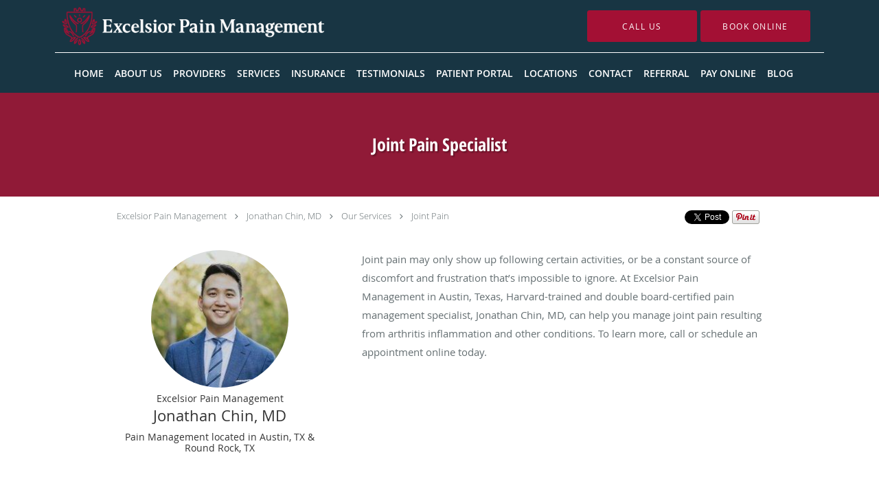

--- FILE ---
content_type: text/css
request_url: https://www.excelpain.com/css/practice.service.css?v=633
body_size: 1081
content:
section.doctor-service,section.practice-service{margin:0;overflow:hidden;padding:0;position:relative}section.doctor-service figure,section.practice-service figure{display:inline-block;height:auto;margin:0 auto;overflow:hidden;width:200px}section.doctor-service figure img,section.practice-service figure img{height:auto;width:200px}section.doctor-service h2,section.practice-service h2{color:#fff;font:22px/120% open_sansregular,arial,sans-serif;padding:20px 20px 0;-webkit-text-shadow:2px 2px 2px rgba(0,0,0,.3);-moz-text-shadow:2px 2px 2px rgba(0,0,0,.3);-ms-text-shadow:2px 2px 2px rgba(0,0,0,.3);text-shadow:2px 2px 2px rgba(0,0,0,.3)}section.doctor-service h3,section.practice-service h3{font:14px/150% open_sansregular,arial,sans-serif;padding:0 20px}section.doctor-service h4,section.practice-service h4{color:#fff;font:18px/120% open_sansregular,arial,sans-serif;padding:20px 20px 0;-webkit-text-shadow:2px 2px 2px rgba(0,0,0,.3);-moz-text-shadow:2px 2px 2px rgba(0,0,0,.3);-ms-text-shadow:2px 2px 2px rgba(0,0,0,.3);text-shadow:2px 2px 2px rgba(0,0,0,.3)}section.doctor-service .service-description,section.practice-service .service-description{color:#fff;font:15px/180% open_sansregular,arial,sans-serif}section.doctor-service .row,section.practice-service .row{margin:76px auto 100px;position:relative;z-index:1}section.doctor-service .left,section.practice-service .left{float:left;text-align:center;width:290px}section.doctor-service .right,section.practice-service .right{float:right;width:580px}section.doctor-service .right h1:after,section.practice-service .right h1:after{clear:both;content:" ";display:table;height:20px}@media only screen and (max-width:1025px){section.doctor-service h2,section.practice-service h2{font:20px/120% open_sansregular,arial,sans-serif}section.doctor-service .row,section.practice-service .row{margin:30px auto}section.doctor-service:after,section.practice-service:after{height:30px}section.doctor-service .left,section.doctor-service .right,section.practice-service .left,section.practice-service .right{float:none;text-align:center;width:100%}section.doctor-service .left,section.practice-service .left{margin-bottom:25px}section.doctor-service .full,section.practice-service .full{padding:0 40px}section.doctor-service .full ul.booking-options,section.practice-service .full ul.booking-options{margin:0 0 0 20px}section.doctor-service .service-description,section.practice-service .service-description{padding:0 20px}}section.service{background:#fff;border-bottom:1px solid #dfe5e8;padding:50px 0}section.service h1{color:#191b1f}section.service h2{color:#191b1f;font:31px/35px open_sanslight,arial,sans-serif;padding:0}section.service h2:after{clear:both;content:" ";display:table;height:4px}@media only screen and (max-width:1025px){section.service h2{font:28px/120% open_sanslight,arial,sans-serif}}section.service h3{font:16px/24px open_sansregular,arial,sans-serif}section.service dt{font-family:open_sanssemibold,arial,sans-serif;font-size:16px;margin:30px 0 10px}section.service dd{margin:0;padding:0}section.service .span12{margin:0}section.service .span12 a.author-tag{display:block;font-size:13px;margin:10px 0}section.service p{margin:0 0 12px}section.service .details{color:#656f72;font:15px/180% open_sansregular,arial,sans-serif;padding:0}section.service .details ul{list-style:disc}section.service .details ul li{margin-left:30px}section.service .details ol{list-style:decimal}section.service .details ol li{margin-left:30px}section.service .details img{float:right;margin:0 0 20px 20px}section.service .details h2,section.service .details h3,section.service .details h4,section.service .details h5,section.service .details h6{color:#000;margin:20px 0 10px;padding:0}section.service .details h3{font:24px open_sanslight,arial,sans-serif}section.service .details h4{font:16px open_sansregular,arial,sans-serif}section.service #social-crumb:after,section.service #social-crumb:before{clear:both;content:" ";display:table;height:20px}section.service ul.social-share li{display:block;float:right;margin:0 10px 0 0}section.service .btn-book-online{display:block;margin:50px auto 30px}@media only screen and (max-width:1025px){section.service .span6{float:none;padding:5px 20px;width:100%}section.service ul.social-share li{float:left}section.service .span12{padding:0 20px}section.service .details h1{font-size:22px}section.service .details h2{font-size:20px}section.service .details h3{font-size:18px}section.service .details h4{font-size:16px}section.service .details h5{font-size:14px}section.service .details h6{font-size:12px}}section.doctor-service figure{height:auto;width:200px}section.doctor-service figure img{background:#fff;border:4px solid #fff;border-radius:100px}@media only screen and (max-width:1025px){section.doctor-service figure img{width:150px}}.service-embedded-video{padding:20px;text-align:center}@media only screen and (max-width:768px){.service-embedded-video iframe{height:270px;width:426px}}@media only screen and (max-width:479px){.service-embedded-video iframe{height:200px;width:300px}}
